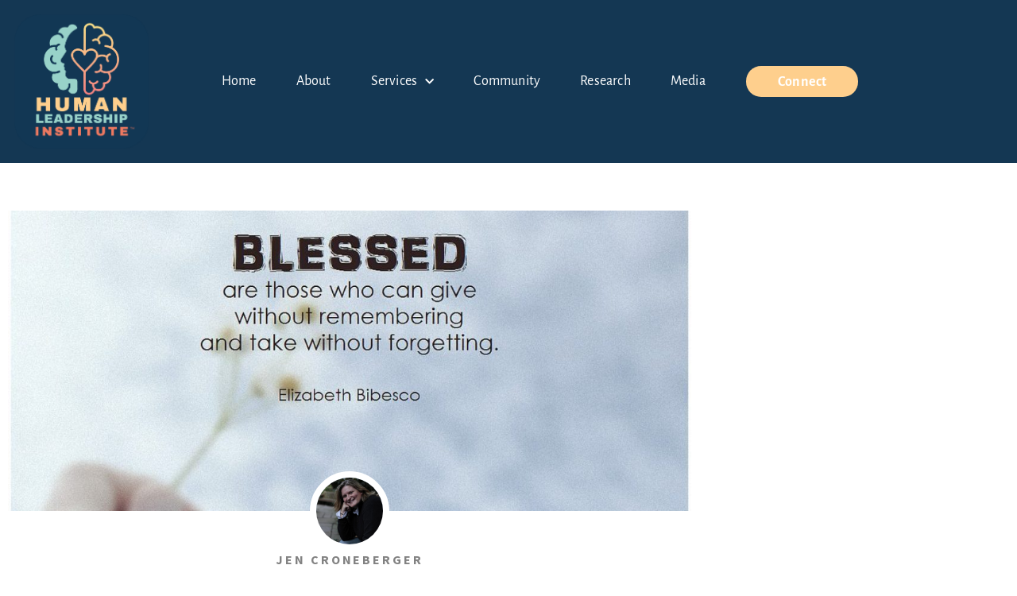

--- FILE ---
content_type: text/css
request_url: https://thehli.com/wp-content/uploads/elementor/css/post-383.css?ver=1768798117
body_size: 610
content:
.elementor-kit-383{--e-global-color-primary:#133D56;--e-global-color-secondary:#41BAAB;--e-global-color-text:#081E25;--e-global-color-accent:#40838C;--e-global-color-6512763:#173540;--e-global-color-4dba8ed4:#B0C6CB;--e-global-color-3d450644:#000;--e-global-color-3a47b6cb:#FFF;--e-global-color-6d0ab68:#143753;--e-global-color-1a6c07b:#98D2C9;--e-global-color-2ac7476:#FECF8D;--e-global-color-446d8dc:#ED7961;--e-global-typography-primary-font-family:"EB Garamond";--e-global-typography-primary-font-weight:500;--e-global-typography-secondary-font-family:"Source Sans Pro";--e-global-typography-secondary-font-weight:700;--e-global-typography-secondary-text-transform:uppercase;--e-global-typography-secondary-letter-spacing:0.5px;--e-global-typography-text-font-family:"Alegreya Sans";--e-global-typography-text-font-size:18px;--e-global-typography-text-font-weight:400;--e-global-typography-text-line-height:1.3em;--e-global-typography-text-letter-spacing:0.2px;--e-global-typography-accent-font-family:"EB Garamond";--e-global-typography-accent-font-weight:500;--e-global-typography-accent-font-style:italic;--e-global-typography-accent-letter-spacing:0px;color:var( --e-global-color-primary );font-family:var( --e-global-typography-text-font-family ), Sans-serif;font-size:var( --e-global-typography-text-font-size );font-weight:var( --e-global-typography-text-font-weight );line-height:var( --e-global-typography-text-line-height );letter-spacing:var( --e-global-typography-text-letter-spacing );}.elementor-kit-383 button,.elementor-kit-383 input[type="button"],.elementor-kit-383 input[type="submit"],.elementor-kit-383 .elementor-button{background-color:var( --e-global-color-accent );font-family:"Alegreya Sans", Sans-serif;font-size:21px;font-weight:600;line-height:1.3em;color:#FFFFFF;border-radius:23px 23px 23px 23px;}.elementor-kit-383 button:hover,.elementor-kit-383 button:focus,.elementor-kit-383 input[type="button"]:hover,.elementor-kit-383 input[type="button"]:focus,.elementor-kit-383 input[type="submit"]:hover,.elementor-kit-383 input[type="submit"]:focus,.elementor-kit-383 .elementor-button:hover,.elementor-kit-383 .elementor-button:focus{background-color:var( --e-global-color-secondary );color:#FFFFFF;}.elementor-kit-383 e-page-transition{background-color:#FFBC7D;}.elementor-kit-383 a{color:var( --e-global-color-secondary );}.elementor-kit-383 a:hover{color:var( --e-global-color-accent );}.elementor-kit-383 h1{color:var( --e-global-color-primary );font-family:var( --e-global-typography-primary-font-family ), Sans-serif;font-weight:var( --e-global-typography-primary-font-weight );}.elementor-kit-383 h2{color:var( --e-global-color-primary );font-family:var( --e-global-typography-primary-font-family ), Sans-serif;font-weight:var( --e-global-typography-primary-font-weight );}.elementor-kit-383 h3{color:var( --e-global-color-accent );font-family:var( --e-global-typography-accent-font-family ), Sans-serif;font-weight:var( --e-global-typography-accent-font-weight );font-style:var( --e-global-typography-accent-font-style );letter-spacing:var( --e-global-typography-accent-letter-spacing );}.elementor-kit-383 h4{color:var( --e-global-color-secondary );font-family:var( --e-global-typography-secondary-font-family ), Sans-serif;font-weight:var( --e-global-typography-secondary-font-weight );text-transform:var( --e-global-typography-secondary-text-transform );letter-spacing:var( --e-global-typography-secondary-letter-spacing );}.elementor-kit-383 h5{color:var( --e-global-color-primary );font-family:var( --e-global-typography-primary-font-family ), Sans-serif;font-weight:var( --e-global-typography-primary-font-weight );}.elementor-kit-383 h6{color:var( --e-global-color-primary );font-family:var( --e-global-typography-primary-font-family ), Sans-serif;font-weight:var( --e-global-typography-primary-font-weight );}.elementor-section.elementor-section-boxed > .elementor-container{max-width:1140px;}.e-con{--container-max-width:1140px;}.elementor-widget:not(:last-child){margin-block-end:20px;}.elementor-element{--widgets-spacing:20px 20px;--widgets-spacing-row:20px;--widgets-spacing-column:20px;}{}h1.entry-title{display:var(--page-title-display);}@media(max-width:1024px){.elementor-kit-383{font-size:var( --e-global-typography-text-font-size );line-height:var( --e-global-typography-text-line-height );letter-spacing:var( --e-global-typography-text-letter-spacing );}.elementor-kit-383 h3{letter-spacing:var( --e-global-typography-accent-letter-spacing );}.elementor-kit-383 h4{letter-spacing:var( --e-global-typography-secondary-letter-spacing );}.elementor-section.elementor-section-boxed > .elementor-container{max-width:1024px;}.e-con{--container-max-width:1024px;}}@media(max-width:767px){.elementor-kit-383{font-size:var( --e-global-typography-text-font-size );line-height:var( --e-global-typography-text-line-height );letter-spacing:var( --e-global-typography-text-letter-spacing );}.elementor-kit-383 h3{letter-spacing:var( --e-global-typography-accent-letter-spacing );}.elementor-kit-383 h4{letter-spacing:var( --e-global-typography-secondary-letter-spacing );}.elementor-section.elementor-section-boxed > .elementor-container{max-width:767px;}.e-con{--container-max-width:767px;}}

--- FILE ---
content_type: text/css
request_url: https://thehli.com/wp-content/uploads/elementor/css/post-192.css?ver=1768798118
body_size: 1113
content:
.elementor-192 .elementor-element.elementor-element-207aeb6 > .elementor-container > .elementor-column > .elementor-widget-wrap{align-content:center;align-items:center;}.elementor-192 .elementor-element.elementor-element-207aeb6:not(.elementor-motion-effects-element-type-background), .elementor-192 .elementor-element.elementor-element-207aeb6 > .elementor-motion-effects-container > .elementor-motion-effects-layer{background-color:#143753;}.elementor-192 .elementor-element.elementor-element-207aeb6 > .elementor-background-overlay{opacity:0.5;transition:background 0.3s, border-radius 0.3s, opacity 0.3s;}.elementor-192 .elementor-element.elementor-element-207aeb6:hover > .elementor-background-overlay{opacity:0.5;}.elementor-192 .elementor-element.elementor-element-207aeb6{transition:background 0.3s, border 0.3s, border-radius 0.3s, box-shadow 0.3s;margin-top:0px;margin-bottom:0px;padding:0px 0px 0px 0px;}.elementor-192 .elementor-element.elementor-element-2b02ec02 > .elementor-element-populated{margin:0px 0px 0px 0px;--e-column-margin-right:0px;--e-column-margin-left:0px;padding:1em 1em 1em 1em;}.elementor-192 .elementor-element.elementor-element-10f4c74{width:var( --container-widget-width, 83.443% );max-width:83.443%;--container-widget-width:83.443%;--container-widget-flex-grow:0;}.elementor-192 .elementor-element.elementor-element-50bc98e8 > .elementor-element-populated{color:#000000;}.elementor-192 .elementor-element.elementor-element-4ebc4862 > .elementor-widget-container{padding:0px 18px 0px 0px;}.elementor-192 .elementor-element.elementor-element-4ebc4862 .elementor-menu-toggle{margin:0 auto;background-color:var( --e-global-color-primary );}.elementor-192 .elementor-element.elementor-element-4ebc4862 .elementor-nav-menu .elementor-item{font-family:var( --e-global-typography-text-font-family ), Sans-serif;font-size:var( --e-global-typography-text-font-size );font-weight:var( --e-global-typography-text-font-weight );line-height:var( --e-global-typography-text-line-height );letter-spacing:var( --e-global-typography-text-letter-spacing );}.elementor-192 .elementor-element.elementor-element-4ebc4862 .elementor-nav-menu--main .elementor-item{color:var( --e-global-color-3a47b6cb );fill:var( --e-global-color-3a47b6cb );padding-left:15px;padding-right:15px;padding-top:25px;padding-bottom:25px;}.elementor-192 .elementor-element.elementor-element-4ebc4862 .elementor-nav-menu--main .elementor-item:hover,
					.elementor-192 .elementor-element.elementor-element-4ebc4862 .elementor-nav-menu--main .elementor-item.elementor-item-active,
					.elementor-192 .elementor-element.elementor-element-4ebc4862 .elementor-nav-menu--main .elementor-item.highlighted,
					.elementor-192 .elementor-element.elementor-element-4ebc4862 .elementor-nav-menu--main .elementor-item:focus{color:var( --e-global-color-3a47b6cb );}.elementor-192 .elementor-element.elementor-element-4ebc4862 .elementor-nav-menu--main:not(.e--pointer-framed) .elementor-item:before,
					.elementor-192 .elementor-element.elementor-element-4ebc4862 .elementor-nav-menu--main:not(.e--pointer-framed) .elementor-item:after{background-color:rgba(106,196,175,0);}.elementor-192 .elementor-element.elementor-element-4ebc4862 .e--pointer-framed .elementor-item:before,
					.elementor-192 .elementor-element.elementor-element-4ebc4862 .e--pointer-framed .elementor-item:after{border-color:rgba(106,196,175,0);}.elementor-192 .elementor-element.elementor-element-4ebc4862 .elementor-nav-menu--main .elementor-item.elementor-item-active{color:var( --e-global-color-2ac7476 );}.elementor-192 .elementor-element.elementor-element-4ebc4862 .elementor-nav-menu--main:not(.e--pointer-framed) .elementor-item.elementor-item-active:before,
					.elementor-192 .elementor-element.elementor-element-4ebc4862 .elementor-nav-menu--main:not(.e--pointer-framed) .elementor-item.elementor-item-active:after{background-color:var( --e-global-color-6d0ab68 );}.elementor-192 .elementor-element.elementor-element-4ebc4862 .e--pointer-framed .elementor-item.elementor-item-active:before,
					.elementor-192 .elementor-element.elementor-element-4ebc4862 .e--pointer-framed .elementor-item.elementor-item-active:after{border-color:var( --e-global-color-6d0ab68 );}.elementor-192 .elementor-element.elementor-element-4ebc4862{--e-nav-menu-horizontal-menu-item-margin:calc( 20px / 2 );}.elementor-192 .elementor-element.elementor-element-4ebc4862 .elementor-nav-menu--main:not(.elementor-nav-menu--layout-horizontal) .elementor-nav-menu > li:not(:last-child){margin-bottom:20px;}.elementor-192 .elementor-element.elementor-element-4ebc4862 .elementor-nav-menu--dropdown a:hover,
					.elementor-192 .elementor-element.elementor-element-4ebc4862 .elementor-nav-menu--dropdown a.elementor-item-active,
					.elementor-192 .elementor-element.elementor-element-4ebc4862 .elementor-nav-menu--dropdown a.highlighted,
					.elementor-192 .elementor-element.elementor-element-4ebc4862 .elementor-menu-toggle:hover{color:var( --e-global-color-6d0ab68 );}.elementor-192 .elementor-element.elementor-element-4ebc4862 .elementor-nav-menu--dropdown a:hover,
					.elementor-192 .elementor-element.elementor-element-4ebc4862 .elementor-nav-menu--dropdown a.elementor-item-active,
					.elementor-192 .elementor-element.elementor-element-4ebc4862 .elementor-nav-menu--dropdown a.highlighted{background-color:var( --e-global-color-3a47b6cb );}.elementor-192 .elementor-element.elementor-element-4ebc4862 .elementor-nav-menu--dropdown a.elementor-item-active{color:#ffffff;}.elementor-192 .elementor-element.elementor-element-4ebc4862 .elementor-nav-menu--dropdown .elementor-item, .elementor-192 .elementor-element.elementor-element-4ebc4862 .elementor-nav-menu--dropdown  .elementor-sub-item{font-family:"Alegreya Sans", Sans-serif;font-size:16px;font-weight:400;}.elementor-192 .elementor-element.elementor-element-4ebc4862 .elementor-nav-menu--dropdown{border-radius:0px 0px 0px 0px;}.elementor-192 .elementor-element.elementor-element-4ebc4862 .elementor-nav-menu--dropdown li:first-child a{border-top-left-radius:0px;border-top-right-radius:0px;}.elementor-192 .elementor-element.elementor-element-4ebc4862 .elementor-nav-menu--dropdown li:last-child a{border-bottom-right-radius:0px;border-bottom-left-radius:0px;}.elementor-192 .elementor-element.elementor-element-4ebc4862 .elementor-nav-menu--dropdown a{padding-left:8px;padding-right:8px;padding-top:15px;padding-bottom:15px;}.elementor-192 .elementor-element.elementor-element-4ebc4862 div.elementor-menu-toggle{color:#ffffff;}.elementor-192 .elementor-element.elementor-element-4ebc4862 div.elementor-menu-toggle svg{fill:#ffffff;}.elementor-192 .elementor-element.elementor-element-33814411 > .elementor-element-populated{padding:1em 1em 1em 1em;}.elementor-192 .elementor-element.elementor-element-f96e985 .elementor-button{background-color:var( --e-global-color-2ac7476 );font-size:18px;fill:var( --e-global-color-3a47b6cb );color:var( --e-global-color-3a47b6cb );padding:9px 40px 7px 40px;}@media(min-width:768px){.elementor-192 .elementor-element.elementor-element-2b02ec02{width:20.962%;}.elementor-192 .elementor-element.elementor-element-50bc98e8{width:59.827%;}.elementor-192 .elementor-element.elementor-element-33814411{width:19.207%;}}@media(max-width:1024px) and (min-width:768px){.elementor-192 .elementor-element.elementor-element-2b02ec02{width:26%;}.elementor-192 .elementor-element.elementor-element-50bc98e8{width:50%;}.elementor-192 .elementor-element.elementor-element-33814411{width:24%;}}@media(max-width:1024px){.elementor-192 .elementor-element.elementor-element-207aeb6{padding:15px 0px 15px 0px;}.elementor-192 .elementor-element.elementor-element-2b02ec02 > .elementor-element-populated{padding:0px 0px 0px 20px;}.elementor-192 .elementor-element.elementor-element-4ebc4862{width:var( --container-widget-width, 100% );max-width:100%;--container-widget-width:100%;--container-widget-flex-grow:0;--e-nav-menu-horizontal-menu-item-margin:calc( 1px / 2 );}.elementor-192 .elementor-element.elementor-element-4ebc4862 .elementor-nav-menu .elementor-item{font-size:var( --e-global-typography-text-font-size );line-height:var( --e-global-typography-text-line-height );letter-spacing:var( --e-global-typography-text-letter-spacing );}.elementor-192 .elementor-element.elementor-element-4ebc4862 .elementor-nav-menu--main:not(.elementor-nav-menu--layout-horizontal) .elementor-nav-menu > li:not(:last-child){margin-bottom:1px;}.elementor-192 .elementor-element.elementor-element-4ebc4862 .elementor-nav-menu--dropdown a{padding-left:20px;padding-right:20px;padding-top:12px;padding-bottom:12px;}.elementor-192 .elementor-element.elementor-element-33814411 > .elementor-element-populated{padding:0px 20px 0px 0px;}}@media(max-width:767px){.elementor-192 .elementor-element.elementor-element-2b02ec02{width:70%;}.elementor-192 .elementor-element.elementor-element-2b02ec02 > .elementor-element-populated{padding:0px 0px 0px 0px;}.elementor-192 .elementor-element.elementor-element-10f4c74 img{max-width:192px;}.elementor-192 .elementor-element.elementor-element-50bc98e8{width:30%;}.elementor-192 .elementor-element.elementor-element-4ebc4862 > .elementor-widget-container{margin:20px 0px 20px 0px;}.elementor-192 .elementor-element.elementor-element-4ebc4862 .elementor-nav-menu .elementor-item{font-size:var( --e-global-typography-text-font-size );line-height:var( --e-global-typography-text-line-height );letter-spacing:var( --e-global-typography-text-letter-spacing );}.elementor-192 .elementor-element.elementor-element-33814411{width:100%;}.elementor-192 .elementor-element.elementor-element-33814411 > .elementor-element-populated{padding:0px 0px 0px 0px;}.elementor-192 .elementor-element.elementor-element-f96e985 > .elementor-widget-container{margin:8px 0px 2px 0px;}}

--- FILE ---
content_type: text/css
request_url: https://thehli.com/wp-content/uploads/elementor/css/post-88.css?ver=1768798118
body_size: 965
content:
.elementor-88 .elementor-element.elementor-element-c289cec > .elementor-container > .elementor-column > .elementor-widget-wrap{align-content:center;align-items:center;}.elementor-88 .elementor-element.elementor-element-c289cec:not(.elementor-motion-effects-element-type-background), .elementor-88 .elementor-element.elementor-element-c289cec > .elementor-motion-effects-container > .elementor-motion-effects-layer{background-color:var( --e-global-color-6d0ab68 );}.elementor-88 .elementor-element.elementor-element-c289cec > .elementor-background-overlay{background-color:var( --e-global-color-6d0ab68 );opacity:0.95;transition:background 0.3s, border-radius 0.3s, opacity 0.3s;}.elementor-88 .elementor-element.elementor-element-c289cec{transition:background 0.3s, border 0.3s, border-radius 0.3s, box-shadow 0.3s;padding:119px 0px 75px 0px;}.elementor-bc-flex-widget .elementor-88 .elementor-element.elementor-element-3f213a9c.elementor-column .elementor-widget-wrap{align-items:flex-start;}.elementor-88 .elementor-element.elementor-element-3f213a9c.elementor-column.elementor-element[data-element_type="column"] > .elementor-widget-wrap.elementor-element-populated{align-content:flex-start;align-items:flex-start;}.elementor-88 .elementor-element.elementor-element-3f213a9c > .elementor-element-populated{padding:1em 1em 1em 1em;}.elementor-88 .elementor-element.elementor-element-569a50da > .elementor-widget-container{margin:0px 0px -33px 0px;padding:0% 0% 0% 0%;}.elementor-88 .elementor-element.elementor-element-569a50da{text-align:start;font-family:"Source Serif Pro", Sans-serif;font-size:1.4rem;font-weight:200;font-style:oblique;line-height:1.4em;color:#ffffff;}.elementor-88 .elementor-element.elementor-element-b79a4cc > .elementor-container > .elementor-column > .elementor-widget-wrap{align-content:center;align-items:center;}.elementor-88 .elementor-element.elementor-element-67658a9{text-align:start;}.elementor-88 .elementor-element.elementor-element-67658a9 img{max-width:177px;border-radius:17px 17px 17px 17px;}.elementor-88 .elementor-element.elementor-element-8051f08{width:var( --container-widget-width, 64.524% );max-width:64.524%;--container-widget-width:64.524%;--container-widget-flex-grow:0;}.elementor-88 .elementor-element.elementor-element-8051f08 img{max-width:254px;}.elementor-bc-flex-widget .elementor-88 .elementor-element.elementor-element-71468f1a.elementor-column .elementor-widget-wrap{align-items:flex-start;}.elementor-88 .elementor-element.elementor-element-71468f1a.elementor-column.elementor-element[data-element_type="column"] > .elementor-widget-wrap.elementor-element-populated{align-content:flex-start;align-items:flex-start;}.elementor-88 .elementor-element.elementor-element-71468f1a > .elementor-element-populated{padding:0em 4em 0em 4em;}.elementor-88 .elementor-element.elementor-element-6fb68b49{margin-top:0px;margin-bottom:0px;}.elementor-bc-flex-widget .elementor-88 .elementor-element.elementor-element-786cb998.elementor-column .elementor-widget-wrap{align-items:flex-start;}.elementor-88 .elementor-element.elementor-element-786cb998.elementor-column.elementor-element[data-element_type="column"] > .elementor-widget-wrap.elementor-element-populated{align-content:flex-start;align-items:flex-start;}.elementor-88 .elementor-element.elementor-element-786cb998 > .elementor-element-populated{padding:1em 1em 1em 1em;}.elementor-88 .elementor-element.elementor-element-21d73a75 > .elementor-widget-container{padding:0px 0px 0px 0px;}.elementor-88 .elementor-element.elementor-element-21d73a75{text-align:start;}.elementor-88 .elementor-element.elementor-element-21d73a75 .elementor-heading-title{font-family:var( --e-global-typography-primary-font-family ), Sans-serif;font-weight:var( --e-global-typography-primary-font-weight );color:#ffffff;}.elementor-88 .elementor-element.elementor-element-5dbeeb3a > .elementor-widget-container{margin:0px 0px -21px 0px;}.elementor-88 .elementor-element.elementor-element-5dbeeb3a{text-align:start;font-family:"Source Sans Pro", Sans-serif;font-size:1rem;line-height:1.8em;letter-spacing:1px;color:#ffffff;}.elementor-88 .elementor-element.elementor-element-3c032d9 > .elementor-widget-container{padding:0px 0px 0px 0px;}.elementor-88 .elementor-element.elementor-element-3c032d9{text-align:start;}.elementor-88 .elementor-element.elementor-element-3c032d9 .elementor-heading-title{font-family:var( --e-global-typography-primary-font-family ), Sans-serif;font-weight:var( --e-global-typography-primary-font-weight );color:#ffffff;}.elementor-88 .elementor-element.elementor-element-cb260c5 > .elementor-widget-container{margin:0px 0px -21px 0px;}.elementor-88 .elementor-element.elementor-element-cb260c5{text-align:start;font-family:"Source Sans Pro", Sans-serif;font-size:1rem;line-height:1.8em;letter-spacing:1px;color:#ffffff;}.elementor-bc-flex-widget .elementor-88 .elementor-element.elementor-element-7780b1fa.elementor-column .elementor-widget-wrap{align-items:flex-start;}.elementor-88 .elementor-element.elementor-element-7780b1fa.elementor-column.elementor-element[data-element_type="column"] > .elementor-widget-wrap.elementor-element-populated{align-content:flex-start;align-items:flex-start;}.elementor-88 .elementor-element.elementor-element-7780b1fa > .elementor-element-populated{padding:1em 1em 1em 1em;}.elementor-88 .elementor-element.elementor-element-7517a904 > .elementor-widget-container{padding:0px 0px 0px 0px;}.elementor-88 .elementor-element.elementor-element-7517a904{text-align:start;}.elementor-88 .elementor-element.elementor-element-7517a904 .elementor-heading-title{font-family:var( --e-global-typography-primary-font-family ), Sans-serif;font-weight:var( --e-global-typography-primary-font-weight );color:#ffffff;}.elementor-88 .elementor-element.elementor-element-3e5911f4{--grid-template-columns:repeat(0, auto);--icon-size:18px;--grid-column-gap:5px;--grid-row-gap:0px;}.elementor-88 .elementor-element.elementor-element-3e5911f4 .elementor-widget-container{text-align:left;}.elementor-88 .elementor-element.elementor-element-3e5911f4 .elementor-social-icon{background-color:#FFFFFF00;--icon-padding:0.5em;}.elementor-88 .elementor-element.elementor-element-3e5911f4 .elementor-social-icon i{color:var( --e-global-color-1a6c07b );}.elementor-88 .elementor-element.elementor-element-3e5911f4 .elementor-social-icon svg{fill:var( --e-global-color-1a6c07b );}.elementor-88 .elementor-element.elementor-element-3e5911f4 .elementor-social-icon:hover{background-color:#FFFFFF00;}.elementor-88 .elementor-element.elementor-element-3e5911f4 .elementor-social-icon:hover i{color:var( --e-global-color-accent );}.elementor-88 .elementor-element.elementor-element-3e5911f4 .elementor-social-icon:hover svg{fill:var( --e-global-color-accent );}.elementor-88 .elementor-element.elementor-element-e7e7138 > .elementor-widget-container{margin:0px 0px -89px 0px;}.elementor-88 .elementor-element.elementor-element-e7e7138:not( .elementor-widget-image ) .elementor-widget-container, .elementor-88 .elementor-element.elementor-element-e7e7138.elementor-widget-image .elementor-widget-container img{-webkit-mask-image:url( https://thehli.com/wp-content/plugins/elementor/assets/mask-shapes/circle.svg );-webkit-mask-size:contain;-webkit-mask-position:top center;-webkit-mask-repeat:no-repeat;}.elementor-88 .elementor-element.elementor-element-e7e7138{text-align:start;}.elementor-88 .elementor-element.elementor-element-e7e7138 img{max-width:99px;}.elementor-88 .elementor-element.elementor-element-8da8318{width:var( --container-widget-width, 204px );max-width:204px;--container-widget-width:204px;--container-widget-flex-grow:0;text-align:start;font-family:"EB Garamond", Sans-serif;font-size:16px;font-weight:500;font-style:italic;letter-spacing:0px;color:var( --e-global-color-3a47b6cb );}.elementor-88 .elementor-element.elementor-element-8da8318 > .elementor-widget-container{background-color:var( --e-global-color-1a6c07b );padding:0px 0px 0px 6px;}.elementor-88 .elementor-element.elementor-element-613aeca:not(.elementor-motion-effects-element-type-background), .elementor-88 .elementor-element.elementor-element-613aeca > .elementor-motion-effects-container > .elementor-motion-effects-layer{background-color:var( --e-global-color-text );}.elementor-88 .elementor-element.elementor-element-613aeca{transition:background 0.3s, border 0.3s, border-radius 0.3s, box-shadow 0.3s;}.elementor-88 .elementor-element.elementor-element-613aeca > .elementor-background-overlay{transition:background 0.3s, border-radius 0.3s, opacity 0.3s;}.elementor-88 .elementor-element.elementor-element-72dfcf5{text-align:center;font-family:"Alegreya Sans", Sans-serif;font-size:13px;font-weight:400;line-height:1.3em;letter-spacing:0.5px;color:#FFFFFF94;}@media(min-width:768px){.elementor-88 .elementor-element.elementor-element-3f213a9c{width:40%;}.elementor-88 .elementor-element.elementor-element-71468f1a{width:60%;}}@media(max-width:1024px){.elementor-88 .elementor-element.elementor-element-c289cec{padding:100px 25px 100px 25px;}.elementor-88 .elementor-element.elementor-element-569a50da > .elementor-widget-container{margin:0px 0px -24px 0px;}.elementor-88 .elementor-element.elementor-element-67658a9 img{max-width:115px;border-radius:14px 14px 14px 14px;}.elementor-88 .elementor-element.elementor-element-8051f08{text-align:end;}.elementor-88 .elementor-element.elementor-element-8051f08 img{max-width:136px;}.elementor-88 .elementor-element.elementor-element-71468f1a > .elementor-element-populated{padding:0px 0px 0px 0px;}}@media(max-width:767px){.elementor-88 .elementor-element.elementor-element-c289cec{padding:50px 20px 50px 20px;}.elementor-88 .elementor-element.elementor-element-569a50da > .elementor-widget-container{margin:0px 0px -28px 0px;}.elementor-88 .elementor-element.elementor-element-67658a9 > .elementor-widget-container{padding:0px 0px 18px 0px;}.elementor-88 .elementor-element.elementor-element-67658a9{text-align:center;}.elementor-88 .elementor-element.elementor-element-67658a9 img{max-width:239px;border-radius:18px 18px 18px 18px;}.elementor-88 .elementor-element.elementor-element-8051f08{text-align:center;}.elementor-88 .elementor-element.elementor-element-8051f08 img{max-width:277px;}.elementor-88 .elementor-element.elementor-element-71468f1a{width:100%;}.elementor-88 .elementor-element.elementor-element-71468f1a > .elementor-element-populated{padding:0px 0px 0px 0px;}.elementor-88 .elementor-element.elementor-element-6fb68b49{margin-top:0px;margin-bottom:0px;}.elementor-88 .elementor-element.elementor-element-786cb998{width:100%;}.elementor-88 .elementor-element.elementor-element-786cb998 > .elementor-widget-wrap > .elementor-widget:not(.elementor-widget__width-auto):not(.elementor-widget__width-initial):not(:last-child):not(.elementor-absolute){margin-block-end:20px;}}

--- FILE ---
content_type: text/css
request_url: https://thehli.com/wp-content/uploads/elementor/css/post-385.css?ver=1768798770
body_size: 509
content:
.elementor-385 .elementor-element.elementor-element-7ac05834 > .elementor-container{max-width:880px;}.elementor-385 .elementor-element.elementor-element-7ac05834{margin-top:50px;margin-bottom:50px;}.elementor-385 .elementor-element.elementor-element-6457fcc7 > .elementor-widget-container{margin:-70px 0px 0px 0px;}body.rtl .elementor-385 .elementor-element.elementor-element-6457fcc7.elementor-author-box--layout-image-left .elementor-author-box__avatar,
					 body:not(.rtl) .elementor-385 .elementor-element.elementor-element-6457fcc7:not(.elementor-author-box--layout-image-above) .elementor-author-box__avatar{margin-right:0px;margin-left:0;}body:not(.rtl) .elementor-385 .elementor-element.elementor-element-6457fcc7.elementor-author-box--layout-image-right .elementor-author-box__avatar,
					 body.rtl .elementor-385 .elementor-element.elementor-element-6457fcc7:not(.elementor-author-box--layout-image-above) .elementor-author-box__avatar{margin-left:0px;margin-right:0;}.elementor-385 .elementor-element.elementor-element-6457fcc7.elementor-author-box--layout-image-above .elementor-author-box__avatar{margin-bottom:0px;}.elementor-385 .elementor-element.elementor-element-6457fcc7 .elementor-author-box__avatar img{border-style:solid;border-color:#ffffff;border-width:8px;}.elementor-385 .elementor-element.elementor-element-6457fcc7 .elementor-author-box__name{color:#828282;font-size:16px;text-transform:uppercase;letter-spacing:2.9px;}.elementor-385 .elementor-element.elementor-element-7a23a024 > .elementor-widget-container{margin:50px 0px 30px 0px;}.elementor-385 .elementor-element.elementor-element-7a23a024{text-align:center;}.elementor-385 .elementor-element.elementor-element-7a23a024 .elementor-heading-title{font-family:"Montserrat", Sans-serif;font-size:55px;font-weight:600;color:#000000;}.elementor-385 .elementor-element.elementor-element-fc280a7 .elementor-icon-list-items:not(.elementor-inline-items) .elementor-icon-list-item:not(:last-child){padding-bottom:calc(0px/2);}.elementor-385 .elementor-element.elementor-element-fc280a7 .elementor-icon-list-items:not(.elementor-inline-items) .elementor-icon-list-item:not(:first-child){margin-top:calc(0px/2);}.elementor-385 .elementor-element.elementor-element-fc280a7 .elementor-icon-list-items.elementor-inline-items .elementor-icon-list-item{margin-right:calc(0px/2);margin-left:calc(0px/2);}.elementor-385 .elementor-element.elementor-element-fc280a7 .elementor-icon-list-items.elementor-inline-items{margin-right:calc(-0px/2);margin-left:calc(-0px/2);}body.rtl .elementor-385 .elementor-element.elementor-element-fc280a7 .elementor-icon-list-items.elementor-inline-items .elementor-icon-list-item:after{left:calc(-0px/2);}body:not(.rtl) .elementor-385 .elementor-element.elementor-element-fc280a7 .elementor-icon-list-items.elementor-inline-items .elementor-icon-list-item:after{right:calc(-0px/2);}.elementor-385 .elementor-element.elementor-element-fc280a7 .elementor-icon-list-icon i{color:#54595f;font-size:13px;}.elementor-385 .elementor-element.elementor-element-fc280a7 .elementor-icon-list-icon svg{fill:#54595f;--e-icon-list-icon-size:13px;}.elementor-385 .elementor-element.elementor-element-fc280a7 .elementor-icon-list-icon{width:13px;}body:not(.rtl) .elementor-385 .elementor-element.elementor-element-fc280a7 .elementor-icon-list-text{padding-left:8px;}body.rtl .elementor-385 .elementor-element.elementor-element-fc280a7 .elementor-icon-list-text{padding-right:8px;}.elementor-385 .elementor-element.elementor-element-fc280a7 .elementor-icon-list-text, .elementor-385 .elementor-element.elementor-element-fc280a7 .elementor-icon-list-text a{color:#54595f;}.elementor-385 .elementor-element.elementor-element-fc280a7 .elementor-icon-list-item{font-size:13px;font-weight:300;}.elementor-385 .elementor-element.elementor-element-7899c07c > .elementor-widget-container{margin:30px 0px 30px 0px;}.elementor-385 .elementor-element.elementor-element-7899c07c .elementor-widget-container{color:#54595f;font-size:19px;font-weight:500;line-height:1.8em;}.elementor-385 .elementor-element.elementor-element-18347c72{line-height:2.1em;}.elementor-385 .elementor-element.elementor-element-43c71f49 > .elementor-container > .elementor-column > .elementor-widget-wrap{align-content:center;align-items:center;}.elementor-385 .elementor-element.elementor-element-7d39d1ff .elementor-heading-title{text-transform:uppercase;color:#000000;}.elementor-385 .elementor-element.elementor-element-39917a07{--alignment:right;--grid-side-margin:10px;--grid-column-gap:10px;--grid-row-gap:10px;}.elementor-385 .elementor-element.elementor-element-39917a07 .elementor-share-btn{font-size:calc(0.8px * 10);}.elementor-385 .elementor-element.elementor-element-39917a07 .elementor-share-btn__icon{--e-share-buttons-icon-size:1.5em;}.elementor-385 .elementor-element.elementor-element-39917a07 .elementor-share-btn__title{text-transform:uppercase;}.elementor-385 .elementor-element.elementor-element-6e1b2cbf{--divider-border-style:dotted;--divider-color:#000;--divider-border-width:1px;}.elementor-385 .elementor-element.elementor-element-6e1b2cbf .elementor-divider-separator{width:100%;}.elementor-385 .elementor-element.elementor-element-6e1b2cbf .elementor-divider{padding-block-start:28px;padding-block-end:28px;}@media(max-width:1024px){ .elementor-385 .elementor-element.elementor-element-39917a07{--grid-side-margin:10px;--grid-column-gap:10px;--grid-row-gap:10px;--grid-bottom-margin:10px;}}@media(max-width:767px){.elementor-385 .elementor-element.elementor-element-7a23a024 .elementor-heading-title{font-size:33px;}.elementor-385 .elementor-element.elementor-element-fc280a7 .elementor-icon-list-items:not(.elementor-inline-items) .elementor-icon-list-item:not(:last-child){padding-bottom:calc(15px/2);}.elementor-385 .elementor-element.elementor-element-fc280a7 .elementor-icon-list-items:not(.elementor-inline-items) .elementor-icon-list-item:not(:first-child){margin-top:calc(15px/2);}.elementor-385 .elementor-element.elementor-element-fc280a7 .elementor-icon-list-items.elementor-inline-items .elementor-icon-list-item{margin-right:calc(15px/2);margin-left:calc(15px/2);}.elementor-385 .elementor-element.elementor-element-fc280a7 .elementor-icon-list-items.elementor-inline-items{margin-right:calc(-15px/2);margin-left:calc(-15px/2);}body.rtl .elementor-385 .elementor-element.elementor-element-fc280a7 .elementor-icon-list-items.elementor-inline-items .elementor-icon-list-item:after{left:calc(-15px/2);}body:not(.rtl) .elementor-385 .elementor-element.elementor-element-fc280a7 .elementor-icon-list-items.elementor-inline-items .elementor-icon-list-item:after{right:calc(-15px/2);}.elementor-385 .elementor-element.elementor-element-fc280a7 .elementor-icon-list-icon{width:16px;}.elementor-385 .elementor-element.elementor-element-fc280a7 .elementor-icon-list-icon i{font-size:16px;}.elementor-385 .elementor-element.elementor-element-fc280a7 .elementor-icon-list-icon svg{--e-icon-list-icon-size:16px;}.elementor-385 .elementor-element.elementor-element-fc280a7 .elementor-icon-list-item{line-height:27px;} .elementor-385 .elementor-element.elementor-element-39917a07{--grid-side-margin:10px;--grid-column-gap:10px;--grid-row-gap:10px;--grid-bottom-margin:10px;}.elementor-385 .elementor-element.elementor-element-39917a07{--grid-row-gap:10px;--grid-bottom-margin:10px;}}

--- FILE ---
content_type: text/plain
request_url: https://www.google-analytics.com/j/collect?v=1&_v=j102&a=1382829872&t=pageview&_s=1&dl=https%3A%2F%2Fteamjlcg.com%2F2011%2F05%2F31%2Fim-not-lucky-just-blessed%2F&ul=en-us%40posix&dt=I%E2%80%99m%20not%20lucky%E2%80%A6%20just%20blessed.%20-%20Human%20Leadership%20Institute&sr=1280x720&vp=1280x720&_u=YADAAEABAAAAACAAI~&jid=726298413&gjid=455206340&cid=1266538861.1768868060&tid=UA-169860835-1&_gid=1637891402.1768868061&_r=1&_slc=1&gtm=45He61e1n81TXSD6JMza200&gcd=13l3l3l3l1l1&dma=0&tag_exp=103116026~103200004~104527907~104528501~104684208~104684211~105391252~115616985~115938466~115938469~115985660~117041588&z=1197039553
body_size: -562
content:
2,cG-XNZYQZQ0QV